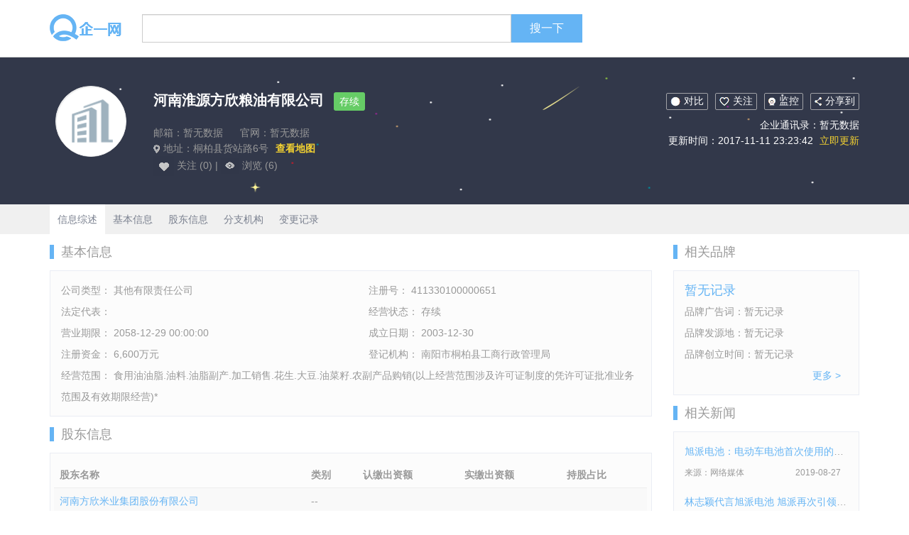

--- FILE ---
content_type: text/html; charset=UTF-8
request_url: http://www.cndss.net/company-henanhuaiyuanfangxinliangyou570.html
body_size: 5514
content:
<!DOCTYPE html>
<html lang="zh-CN">
<head>
    <meta charset="utf-8">
    <meta http-equiv="X-UA-Compatible" content="IE=edge">
    <meta name="viewport" content="width=device-width, initial-scale=1">
    <title>河南淮源方欣粮油有限公司-企一网</title>
    <meta name="keywords" content="">
    <meta name="description" content="">
    <link href="/css/bootstrap.min.css" rel="stylesheet">
    <link href="http://www.cndss.net/css/company.css" rel="stylesheet">
    <!--[if lt IE 9]>
    <script src="https://cdn.jsdelivr.net/npm/html5shiv@3.7.3/dist/html5shiv.min.js"></script>
    <script src="https://cdn.jsdelivr.net/npm/respond.js@1.4.2/dest/respond.min.js"></script>
    <![endif]-->
	<script>
	(function(){
		var bp = document.createElement('script');
		var curProtocol = window.location.protocol.split(':')[0];
		if (curProtocol === 'https') {
			bp.src = 'https://zz.bdstatic.com/linksubmit/push.js';
		}
		else {
			bp.src = 'http://push.zhanzhang.baidu.com/push.js';
		}
		var s = document.getElementsByTagName("script")[0];
		s.parentNode.insertBefore(bp, s);
	})();
	</script>

</head>
<body>
<header>
    <div class="container">
        <div class="row">
            <div class="col-lg-80">
                <div class="row">
                    <div class="col-sm-20 top_logo">
                        <a href="/"><img src="/img/logo.png"></a>
                    </div>
                    <div class="col-sm-100">
                        <div class="input-group">
                            <input id="item_search" value="" type="text" class="form-control"  aria-describedby="basic-addon2">
                            <span class="search input-group-addon" id="basic-addon2">搜一下</span>
                        </div>
                    </div>
                </div>
            </div>
        </div>
    </div>
</header>

    <div class="companyDetail">
        <div class="top">
            <div class="container">
                <div class="row">
                    <div class="col-lg-15 ">
                        <div class="  company_logo company_replace"><img alt="河南淮源方欣粮油有限公司" width="100px" src="/img/company_replace.png"></div>
                    </div>
                    <div class="col-lg-65 top_left">
                        <span class="title">河南淮源方欣粮油有限公司</span>
                        <span class="icon">存续</span>
                        <p class="email">邮箱：暂无数据 <span>官网：暂无数据</span></p>
                        <p class="address"><img src="/img/address.png"> 地址：桐柏县货站路6号<a>查看地图</a></p>
                        <img src="/img/care2.png"><span> 关注 (0) </span> |
                        <img src="/img/browse.png"><span> 浏览 (6) </span>
                    </div>
                    <div class="col-lg-40 top_right">
                        <div><img src="/img/compare.png">对比</div><div class="care"><img src="/img/care.png">关注</div><div><img src="/img/control.png">监控</div><div class="share"><img src="/img/share.png">分享到</div>
                        <p>企业通讯录：暂无数据</p>
                        <p>更新时间：2017-11-11 23:23:42<a> 立即更新 </a></p>
                    </div>
                </div>
            </div>
        </div>
        <div class="list">
            <div class="container">
                <a href="#" class="active">信息综述</a>
                <a href="#base">基本信息</a>
                <a href="#shareholder">股东信息</a>
                <a href="#other">分支机构</a>
                <a href="#change">变更记录</a>
            </div>
        </div>
        <div class="container ">
            <div class="row">
                <div class="col-lg-90 information">
                    <div class="information_top" id="base"><span>基本信息</span></div>
                    <div class="border_line " >
                        <div class="row">
                            <div class="col-lg-60"><span>公司类型： 其他有限责任公司</span></div>
                            <div class="col-lg-60"><span>注册号： 411330100000651</span></div>
                            <div class="col-lg-60"><span>法定代表： </span></div>
                            <div class="col-lg-60"><span>经营状态： 存续</span></div>
                            <div class="col-lg-60"><span>营业期限： 2058-12-29 00:00:00</span></div>
                            <div class="col-lg-60"><span>成立日期： 2003-12-30</span></div>
                            <div class="col-lg-60"><span>注册资金： 6,600万元</span></div>
                            <div class="col-lg-60"><span>登记机构： 南阳市桐柏县工商行政管理局</span></div>
                        </div>
                        <p>经营范围： 食用油油脂.油料.油脂副产.加工销售.花生.大豆.油菜籽.农副产品购销(以上经营范围涉及许可证制度的凭许可证批准业务范围及有效期限经营)*</p>
                    </div>
                    <div class="information_top" id="shareholder"><span>股东信息</span></div>
                    <div class="border_line">
                        <div class="table-responsive">
                            <table class="table">
                                <tr><th>股东名称</th><th>类别</th><th>认缴出资额</th><th>实缴出资额</th><th>持股占比</th></tr>
                                                                                                            <tr><td>河南方欣米业集团股份有限公司</td><td>--</td><td></td><td></td><td></td></tr>
                                                                            <tr><td>寇淮</td><td>--</td><td></td><td></td><td></td></tr>
                                                                            <tr><td>河南方欣米业集团股份有限公司</td><td>--</td><td></td><td></td><td></td></tr>
                                                                                                </table>
                        </div>
                    </div>
                    <div class="information_top" id="other"><span>分支机构</span></div>
                    <div class="border_line">
                        <div class="row">
                                                            <div class="col-lg-60"><span>暂无记录</span></div>
                                                    </div>
                    </div>
                    <div class="information_top" id="change"><span>变更记录</span></div>
                    <div class="border_line change">
                                                                                    <div class="change_project row">
                                    <div class="col-lg-60">变更项目：经营场所</div>
                                    <div class="col-lg-60">变更时间：2015-05-11|</div>
                                </div>
                                <div class="line"></div>
                                <div class="change_content">
                                    <p>变更前：无</p>
                                    <p>变更后：南宁市西乡塘区明秀东路185号丰业国际城A座621号</p>
                                </div>
                                <div class="line"></div>
                                                                        </div>
                </div>
                <div class="col-lg-30">
                    <!--
                    <a href="https://focus.ke.com/" rel="nofollow" target="_blank"><img src="/ads/ad.png" style="margin:10px 0;"></a>
                    -->
                    <div class="information_top">
                        <span>相关品牌</span>
                    </div>
                    <div class="border_line">
                        <p class="brand_name"><a >暂无记录</a></p>
                        <p>品牌广告词：暂无记录</p>
                        <p>品牌发源地：暂无记录</p>
                        <p>品牌创立时间：暂无记录</p>
                        <a class="more" href="http://www.cndss.net/brandList/">更多 > </a>
                    </div>
                    <div class="information_top">
                        <span>相关新闻</span>
                    </div>
                    <div class="border_line">
                                                    <p class="article_title"><a href="http://www.cndss.net/companyTypeDetail/45582/">旭派电池：电动车电池首次使用的正确方法</a></p>
                            <p class="relate_bottom">来源：网络媒体 <span class="update_time">2019-08-27</span></p>
                                                    <p class="article_title"><a href="http://www.cndss.net/companyTypeDetail/45585/">林志颖代言旭派电池 旭派再次引领行业向高端电池转</a></p>
                            <p class="relate_bottom">来源：中国电动车网-资讯 <span class="update_time">2019-08-23</span></p>
                                                    <p class="article_title"><a href="http://www.cndss.net/companyTypeDetail/45588/">天津展回顾：旭派电池新老产品获支持</a></p>
                            <p class="relate_bottom">来源：电动车商情网 <span class="update_time">2019-08-26</span></p>
                                                    <p class="article_title"><a href="http://www.cndss.net/companyTypeDetail/45591/">旭派电池南京展惊艳亮相 场面火爆三大秘诀</a></p>
                            <p class="relate_bottom">来源：网络媒体 <span class="update_time">2019-08-25</span></p>
                                                    <p class="article_title"><a href="http://www.cndss.net/companyTypeDetail/45592/">有惊喜！此届南京展旭派电池不得了！</a></p>
                            <p class="relate_bottom">来源：网络媒体 <span class="update_time">2019-08-26</span></p>
                                                    <p class="article_title"><a href="http://www.cndss.net/companyTypeDetail/45593/">旭派电池：电动车骑行吃力沉重 就是这7点在拖后腿</a></p>
                            <p class="relate_bottom">来源：网络媒体 <span class="update_time">2019-08-25</span></p>
                                                    <p class="article_title"><a href="http://www.cndss.net/companyTypeDetail/45594/">2017旭派电动车电池使用寿命挑战大赛开赛</a></p>
                            <p class="relate_bottom">来源：微信公众平台 <span class="update_time">2019-08-25</span></p>
                                                    <p class="article_title"><a href="http://www.cndss.net/companyTypeDetail/45595/">旭派电池亮相中国（埃及）贸易博览会！旭派让世界爱上中国品牌！</a></p>
                            <p class="relate_bottom">来源：微信文章 <span class="update_time">2019-08-25</span></p>
                                                <a class="more" href="http://www.cndss.net/companyTypeList/"> 更多 > </a>
                    </div>
                </div>
            </div>
            <div class="information_top">
                <span>同业公司</span>
            </div>
            <div class="same_list">
                <div class="row">
                                            <div class="col-lg-30 col-sm-60">
                            <div class="same_company">
                                <p><a href="http://www.cndss.net/company-yingkouminxinghefangzhi280.html">营口民兴河纺织有限公司</a></p>
                                法人代表：迟爽<span>成立时间：2011</span>
                            </div>
                        </div>
                                            <div class="col-lg-30 col-sm-60">
                            <div class="same_company">
                                <p><a href="http://www.cndss.net/company-wuhuhuaqiangtongxunjishufuwu462.html">芜湖华强通讯技术服务有限公司</a></p>
                                法人代表：<span>成立时间：2005</span>
                            </div>
                        </div>
                                            <div class="col-lg-30 col-sm-60">
                            <div class="same_company">
                                <p><a href="http://www.cndss.net/company-jinanlongdeshukongshebei854.html">济南龙德数控设备有限公司</a></p>
                                法人代表：彭婧<span>成立时间：2013</span>
                            </div>
                        </div>
                                            <div class="col-lg-30 col-sm-60">
                            <div class="same_company">
                                <p><a href="http://www.cndss.net/company-qingdaoyajinzhuanyongqiche023.html">青岛亚金专用汽车有限公司</a></p>
                                法人代表：耿宇<span>成立时间：2011</span>
                            </div>
                        </div>
                                            <div class="col-lg-30 col-sm-60">
                            <div class="same_company">
                                <p><a href="http://www.cndss.net/company-jinanyuesidashiye074.html">济南悦四达实业有限公司</a></p>
                                法人代表：朱宗海<span>成立时间：2000</span>
                            </div>
                        </div>
                                            <div class="col-lg-30 col-sm-60">
                            <div class="same_company">
                                <p><a href="http://www.cndss.net/company-jinanxindakaikeji247.html">济南新达凯科技有限责任公司</a></p>
                                法人代表：谭大凯<span>成立时间：2000</span>
                            </div>
                        </div>
                                            <div class="col-lg-30 col-sm-60">
                            <div class="same_company">
                                <p><a href="http://www.cndss.net/company-jinanwannuoyiliaoshebei203.html">济南万诺医疗设备有限公司</a></p>
                                法人代表：张文峰<span>成立时间：2011</span>
                            </div>
                        </div>
                                            <div class="col-lg-30 col-sm-60">
                            <div class="same_company">
                                <p><a href="http://www.cndss.net/company-jinanyongwushangmao370.html">济南永务商贸有限公司</a></p>
                                法人代表：薛灵兰<span>成立时间：2012</span>
                            </div>
                        </div>
                                    </div>
                <a class="more" href="http://www.cndss.net/companyList/"> 更多 > </a>
            </div>
            <div class="information_top">
                <span>推荐品牌</span>
            </div>
            <div class="same_list">
                <div class="row">
                                            <div class="col-lg-30 col-sm-60">
                            <div class="same_company">
                                <p><a href="http://www.cndss.net/brandDetail/10610/">QUMUN新冠美</a></p>
                                发源地：<span>创立时间：</span>
                            </div>
                        </div>
                                            <div class="col-lg-30 col-sm-60">
                            <div class="same_company">
                                <p><a href="http://www.cndss.net/brandDetail/10614/">晨光文具M&amp;G</a></p>
                                发源地：上海市<span>创立时间：2007年</span>
                            </div>
                        </div>
                                            <div class="col-lg-30 col-sm-60">
                            <div class="same_company">
                                <p><a href="http://www.cndss.net/brandDetail/10618/">戴氏DAIS</a></p>
                                发源地：浙江省温州市<span>创立时间：1993年</span>
                            </div>
                        </div>
                                            <div class="col-lg-30 col-sm-60">
                            <div class="same_company">
                                <p><a href="http://www.cndss.net/brandDetail/10621/">半坡饰族</a></p>
                                发源地：<span>创立时间：</span>
                            </div>
                        </div>
                                            <div class="col-lg-30 col-sm-60">
                            <div class="same_company">
                                <p><a href="http://www.cndss.net/brandDetail/10622/">皮客优一</a></p>
                                发源地：<span>创立时间：</span>
                            </div>
                        </div>
                                            <div class="col-lg-30 col-sm-60">
                            <div class="same_company">
                                <p><a href="http://www.cndss.net/brandDetail/10623/">STAEDTLER施德楼</a></p>
                                发源地：德国<span>创立时间：1835年</span>
                            </div>
                        </div>
                                            <div class="col-lg-30 col-sm-60">
                            <div class="same_company">
                                <p><a href="http://www.cndss.net/brandDetail/10624/">紫光办公</a></p>
                                发源地：<span>创立时间：</span>
                            </div>
                        </div>
                                            <div class="col-lg-30 col-sm-60">
                            <div class="same_company">
                                <p><a href="http://www.cndss.net/brandDetail/10625/">PLUS普乐士</a></p>
                                发源地：日本<span>创立时间：1948年</span>
                            </div>
                        </div>
                                    </div>
                <a class="more" href="http://www.cndss.net/brandList/"> 更多 > </a>
            </div>
            <div class="information_top">
                <span>热门聚焦</span>
            </div>
            <div class="same_list">
                <div class="row">
                                            <div class="col-lg-30 col-sm-60">
                            <div style="padding: 2px 15px;overflow: hidden;">
                                <p><a href="http://www.cndss.net/news/14627.html" alt="2022百利玛门窗" style="color: #65b4f4;">2022百利玛门窗</a></p>
                            </div>
                        </div>
                                            <div class="col-lg-30 col-sm-60">
                            <div style="padding: 2px 15px;overflow: hidden;">
                                <p><a href="http://www.cndss.net/news/14625.html" alt="中油佳汇" style="color: #65b4f4;">中油佳汇</a></p>
                            </div>
                        </div>
                                            <div class="col-lg-30 col-sm-60">
                            <div style="padding: 2px 15px;overflow: hidden;">
                                <p><a href="http://www.cndss.net/news/14624.html" alt="西门子智能eNose冰箱" style="color: #65b4f4;">西门子智能eNose冰箱</a></p>
                            </div>
                        </div>
                                            <div class="col-lg-30 col-sm-60">
                            <div style="padding: 2px 15px;overflow: hidden;">
                                <p><a href="http://www.cndss.net/news/14623.html" alt="马可波罗岩板" style="color: #65b4f4;">马可波罗岩板</a></p>
                            </div>
                        </div>
                                            <div class="col-lg-30 col-sm-60">
                            <div style="padding: 2px 15px;overflow: hidden;">
                                <p><a href="http://www.cndss.net/news/14622.html" alt="西昊智能家具" style="color: #65b4f4;">西昊智能家具</a></p>
                            </div>
                        </div>
                                            <div class="col-lg-30 col-sm-60">
                            <div style="padding: 2px 15px;overflow: hidden;">
                                <p><a href="http://www.cndss.net/news/14621.html" alt="万居隆" style="color: #65b4f4;">万居隆</a></p>
                            </div>
                        </div>
                                            <div class="col-lg-30 col-sm-60">
                            <div style="padding: 2px 15px;overflow: hidden;">
                                <p><a href="http://www.cndss.net/news/14620.html" alt="升华云峰" style="color: #65b4f4;">升华云峰</a></p>
                            </div>
                        </div>
                                            <div class="col-lg-30 col-sm-60">
                            <div style="padding: 2px 15px;overflow: hidden;">
                                <p><a href="http://www.cndss.net/news/14619.html" alt="京东618" style="color: #65b4f4;">京东618</a></p>
                            </div>
                        </div>
                                            <div class="col-lg-30 col-sm-60">
                            <div style="padding: 2px 15px;overflow: hidden;">
                                <p><a href="http://www.cndss.net/news/14618.html" alt="欧福莱陶瓷" style="color: #65b4f4;">欧福莱陶瓷</a></p>
                            </div>
                        </div>
                                            <div class="col-lg-30 col-sm-60">
                            <div style="padding: 2px 15px;overflow: hidden;">
                                <p><a href="http://www.cndss.net/news/14617.html" alt="湖北广电网络" style="color: #65b4f4;">湖北广电网络</a></p>
                            </div>
                        </div>
                                            <div class="col-lg-30 col-sm-60">
                            <div style="padding: 2px 15px;overflow: hidden;">
                                <p><a href="http://www.cndss.net/news/14612.html" alt="Paulmann柏曼灯具" style="color: #65b4f4;">Paulmann柏曼灯具</a></p>
                            </div>
                        </div>
                                            <div class="col-lg-30 col-sm-60">
                            <div style="padding: 2px 15px;overflow: hidden;">
                                <p><a href="http://www.cndss.net/news/14611.html" alt="谷歌街景" style="color: #65b4f4;">谷歌街景</a></p>
                            </div>
                        </div>
                                    </div>
            </div>
        </div>
    </div>


<footer>
<script>
(function(){
    var bp = document.createElement('script');
    var curProtocol = window.location.protocol.split(':')[0];
    if (curProtocol === 'https') {
        bp.src = 'https://zz.bdstatic.com/linksubmit/push.js';
    }
    else {
        bp.src = 'http://push.zhanzhang.baidu.com/push.js';
    }
    var s = document.getElementsByTagName("script")[0];
    s.parentNode.insertBefore(bp, s);
})();
</script>


<script>
var _hmt = _hmt || [];
(function() {
  var hm = document.createElement("script");
  hm.src = "https://hm.baidu.com/hm.js?f845f53a42ccf837b4d13a295f1142e4";
  var s = document.getElementsByTagName("script")[0]; 
  s.parentNode.insertBefore(hm, s);
})();
</script>


    <p>
        <a href="http://www.cndss.net">关于企一网</a>
        <a href="http://www.cndss.net">用户协议</a>
        <a href="http://www.cndss.net">用户隐私权</a>
        <a href="http://www.cndss.net">常见问答</a>
        <a href="http://www.cndss.net">意见反馈</a>
    </p>
<a href="http://www.61beiqin.com" style="display:block; width:0; height:0;overflow: hidden;">网监备案信息</a>
<a href="http://www.sxtvxw.com/" style="display:block; width:0; height:0;overflow: hidden;">公安备案信息</a>
    <p>
        <span>企一数据来源：</span>
        <a href="http://www.cndss.net">全国企业信用信息公示系统</a>
        <a href="http://www.cndss.net">中国裁判文书网</a>
        <a href="http://www.cndss.net">中国执行信息公开网</a>
        <a href="http://www.cndss.net">国家知识产权网</a>
        <a href="http://www.cndss.net">商标局</a>
        <a href="http://www.cndss.net">版权局</a>
    </p>
            <p>
        <span>友情链接：</span>
        <a style="display:none" href="https://www.uqiuzhibo.com/">U球直播/</a>
    </p>
    <p class="foot">版权所有@2014-2022 企一网cndss.net 皖ICP备05013616-1</p>
</footer>

<script src="https://cdn.jsdelivr.net/npm/jquery@1.12.4/dist/jquery.min.js"></script>
<script src="https://cdn.jsdelivr.net/npm/bootstrap@3.3.7/dist/js/bootstrap.min.js"></script>
<script>
    $(function(){
            var search_name;
            $(".search").bind('click',function(){
                    search_name=$("#item_search").val();
                    if(search_name!=undefined){
                        var url="/companyList/";
                        url+=search_name;
                        url+='/';
                        window.location.href = url;
                    }
                }
            );
            $(document).keyup(function(event){
                    if (event.keyCode == 13){
                        $(".search").trigger("click");
                    }
                }
            );
        }
    );
</script>

</body>


<script>
    var _hmt = _hmt || [];
    (function() {
        var hm = document.createElement("script");
        hm.src = "https://hm.baidu.com/hm.js?6f02088e4aac18e12ee014c157873c35";
        var s = document.getElementsByTagName("script")[0];
        s.parentNode.insertBefore(hm, s);
    })();
</script>
</html>
